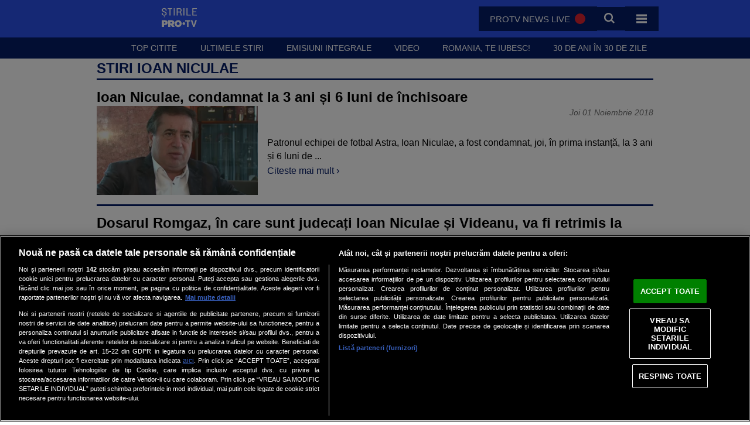

--- FILE ---
content_type: application/javascript
request_url: https://static.stirileprotv.ro/static/ro/microsites/stirileprotv/new21/js/lazy.js
body_size: -215
content:
(function (w, d) {
  var b = d.getElementsByTagName('head')[0];
  var s = d.createElement('script');
  var v = !('IntersectionObserver' in w) ? '8.17.0' : '10.19.0';
  s.async = true;
  s.src =
    'https://cdn.jsdelivr.net/npm/vanilla-lazyload@' +
    v +
    '/dist/lazyload.min.js';
  w.lazyLoadOptions = [
    {
      elements_selector: '.lazy',
      use_native: true,
      thresholds: '300px 10%',
    //   callback_enter: (el) => {
    //     console.log('Entered', el);
    //   },
    },
  ];
  b.appendChild(s);
})(window, document);

--- FILE ---
content_type: text/javascript;charset=utf-8
request_url: https://p1cluster.cxense.com/p1.js
body_size: 100
content:
cX.library.onP1('3qu8s4kox55jac3gi9a6zabv2');


--- FILE ---
content_type: text/javascript;charset=utf-8
request_url: https://id.cxense.com/public/user/id?json=%7B%22identities%22%3A%5B%7B%22type%22%3A%22ckp%22%2C%22id%22%3A%22mjfsb86r1iese34k%22%7D%2C%7B%22type%22%3A%22lst%22%2C%22id%22%3A%223qu8s4kox55jac3gi9a6zabv2%22%7D%2C%7B%22type%22%3A%22cst%22%2C%22id%22%3A%223qu8s4kox55jac3gi9a6zabv2%22%7D%5D%7D&callback=cXJsonpCB1
body_size: 189
content:
/**/
cXJsonpCB1({"httpStatus":200,"response":{"userId":"cx:us5ayryni94u2myz342be2mpq:3h78pxui87qc5","newUser":true}})